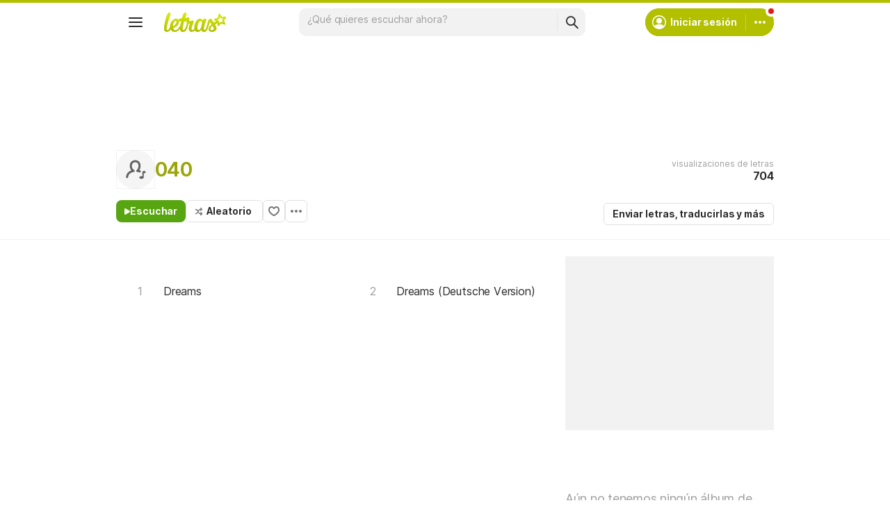

--- FILE ---
content_type: text/html; charset=utf-8
request_url: https://www.google.com/recaptcha/api2/aframe
body_size: 155
content:
<!DOCTYPE HTML><html><head><meta http-equiv="content-type" content="text/html; charset=UTF-8"></head><body><script nonce="vij2e1ROXZyGqPDDrMkkjQ">/** Anti-fraud and anti-abuse applications only. See google.com/recaptcha */ try{var clients={'sodar':'https://pagead2.googlesyndication.com/pagead/sodar?'};window.addEventListener("message",function(a){try{if(a.source===window.parent){var b=JSON.parse(a.data);var c=clients[b['id']];if(c){var d=document.createElement('img');d.src=c+b['params']+'&rc='+(localStorage.getItem("rc::a")?sessionStorage.getItem("rc::b"):"");window.document.body.appendChild(d);sessionStorage.setItem("rc::e",parseInt(sessionStorage.getItem("rc::e")||0)+1);localStorage.setItem("rc::h",'1768970315781');}}}catch(b){}});window.parent.postMessage("_grecaptcha_ready", "*");}catch(b){}</script></body></html>

--- FILE ---
content_type: application/javascript; charset=utf-8
request_url: https://fundingchoicesmessages.google.com/f/AGSKWxUCatXz0HrBz1RxuRiOROuA7eh7GzI0U8_qW0UPpclduL4bR97xsbDVNQB3oBdCUalVvaOauIQFK3EBb9tfnk8s8-jzMyJWjzYZ4fm0lyfXf5P-Kmz6-6H0Z5gVvtR70OSLU6NZhqw-MhAbt7X10PhzkKIg1-lrxSl_NhGGmh0H9xYVsodNvwdMDhP9/_-ad-refresh./msn-1.js/displayads3./siteafs.txt?/externalhtmladrenderer.
body_size: -1290
content:
window['076db457-46ff-439b-8b83-22659e374b63'] = true;